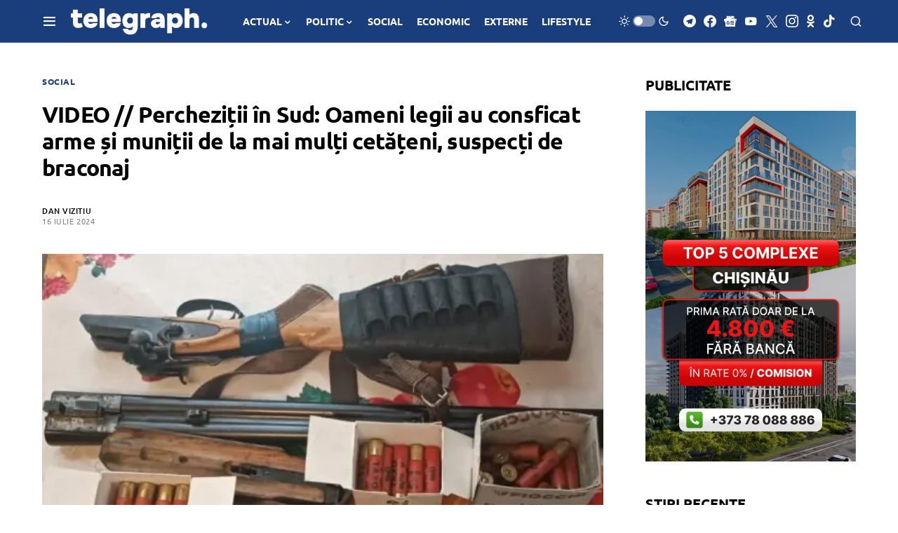

--- FILE ---
content_type: text/html; charset=utf-8
request_url: https://www.google.com/recaptcha/api2/aframe
body_size: 267
content:
<!DOCTYPE HTML><html><head><meta http-equiv="content-type" content="text/html; charset=UTF-8"></head><body><script nonce="jv_OQeqz9K61PmE7Dt1wlw">/** Anti-fraud and anti-abuse applications only. See google.com/recaptcha */ try{var clients={'sodar':'https://pagead2.googlesyndication.com/pagead/sodar?'};window.addEventListener("message",function(a){try{if(a.source===window.parent){var b=JSON.parse(a.data);var c=clients[b['id']];if(c){var d=document.createElement('img');d.src=c+b['params']+'&rc='+(localStorage.getItem("rc::a")?sessionStorage.getItem("rc::b"):"");window.document.body.appendChild(d);sessionStorage.setItem("rc::e",parseInt(sessionStorage.getItem("rc::e")||0)+1);localStorage.setItem("rc::h",'1768882856808');}}}catch(b){}});window.parent.postMessage("_grecaptcha_ready", "*");}catch(b){}</script></body></html>

--- FILE ---
content_type: text/css
request_url: https://telegraph.md/wp-content/plugins/canvas/assets/css/canvas.css?ver=2.5.1
body_size: 3634
content:
/**
 * All of the CSS for your public-facing functionality should be
 * included in this file.
 */
/**
 * Environment for all styles (variables, additions, etc).
 */
/*--------------------------------------------------------------*/
/* Include */
/*--------------------------------------------------------------*/
@font-face {
	font-family: 'canvas-icons';
	src: url("../fonts/canvas-icons.woff") format("woff"), url("../fonts/canvas-icons.ttf") format("truetype"), url("../fonts/canvas-icons.svg") format("svg");
	font-weight: normal;
	font-style: normal;
	font-display: swap;
}

[class^="cnvs-icon-"],
[class*=" cnvs-icon-"] {
	font-family: 'canvas-icons' !important;
	font-style: normal;
	font-weight: normal;
	font-variant: normal;
	text-transform: none;
	line-height: 1;
	-webkit-font-smoothing: antialiased;
	-moz-osx-font-smoothing: grayscale;
}

.cnvs-icon-arrow-right:before {
	content: "\e940";
}

.cnvs-icon-arrow-left:before {
	content: "\e941";
}

.cnvs-icon-arrow-down:before {
	content: "\e942";
}

.cnvs-icon-arrow-up:before {
	content: "\e943";
}

.cnvs-icon-watch:before {
	content: "\e93f";
}

.cnvs-icon-eye:before {
	content: "\e93e";
}

.cnvs-icon-share:before {
	content: "\e93d";
}

.cnvs-icon-check:before {
	content: "\e912";
}

.cnvs-icon-minus:before {
	content: "\e90d";
}

.cnvs-icon-chevron-right:before {
	content: "\e914";
}

.cnvs-icon-chevron-left:before {
	content: "\e915";
}

.cnvs-icon-x:before {
	content: "\e913";
}

.cnvs-icon-arrow-right-circle:before {
	content: "\e911";
}

.cnvs-icon-arrow-left-circle:before {
	content: "\e910";
}

.cnvs-icon-up:before {
	content: "\e908";
}

.cnvs-icon-comment:before {
	content: "\e900";
}

.cnvs-container {
	width: 100%;
	padding-right: 20px;
	padding-left: 20px;
	margin-right: auto;
	margin-left: auto;
}

@media (min-width: 576px) {
	.cnvs-container {
		max-width: 540px;
	}
}

@media (min-width: 768px) {
	.cnvs-container {
		max-width: 720px;
	}
}

@media (min-width: 992px) {
	.cnvs-container {
		max-width: 960px;
	}
}

@media (min-width: 1200px) {
	.cnvs-container {
		max-width: 1140px;
	}
}

.cnvs-container-fluid {
	width: 100%;
	padding-right: 20px;
	padding-left: 20px;
	margin-right: auto;
	margin-left: auto;
}

.cnvs-row {
	display: -webkit-box;
	display: -ms-flexbox;
	display: flex;
	-ms-flex-wrap: wrap;
	flex-wrap: wrap;
	margin-right: -20px;
	margin-left: -20px;
}

.cnvs-col-1, .cnvs-col-2, .cnvs-col-3, .cnvs-col-4, .cnvs-col-5, .cnvs-col-6, .cnvs-col-7, .cnvs-col-8, .cnvs-col-9, .cnvs-col-10, .cnvs-col-11, .cnvs-col-12, .cnvs-col-sm-1, .cnvs-col-sm-2, .cnvs-col-sm-3, .cnvs-col-sm-4, .cnvs-col-sm-5, .cnvs-col-sm-6, .cnvs-col-sm-7, .cnvs-col-sm-8, .cnvs-col-sm-9, .cnvs-col-sm-10, .cnvs-col-sm-11, .cnvs-col-sm-12, .cnvs-col-md-1, .cnvs-col-md-2, .cnvs-col-md-3, .cnvs-col-md-4, .cnvs-col-md-5, .cnvs-col-md-6, .cnvs-col-md-7, .cnvs-col-md-8, .cnvs-col-md-9, .cnvs-col-md-10, .cnvs-col-md-11, .cnvs-col-md-12, .cnvs-col-lg-1, .cnvs-col-lg-2, .cnvs-col-lg-3, .cnvs-col-lg-4, .cnvs-col-lg-5, .cnvs-col-lg-6, .cnvs-col-lg-7, .cnvs-col-lg-8, .cnvs-col-lg-9, .cnvs-col-lg-10, .cnvs-col-lg-11, .cnvs-col-lg-12, .cnvs-col-xl-1, .cnvs-col-xl-2, .cnvs-col-xl-3, .cnvs-col-xl-4, .cnvs-col-xl-5, .cnvs-col-xl-6, .cnvs-col-xl-7, .cnvs-col-xl-8, .cnvs-col-xl-9, .cnvs-col-xl-10, .cnvs-col-xl-11, .cnvs-col-xl-12 {
	position: relative;
	width: 100%;
	min-height: 1px;
	padding-right: 20px;
	padding-left: 20px;
}

.cnvs-col-1 {
	-webkit-box-flex: 0;
	-ms-flex: 0 0 8.3333333333%;
	flex: 0 0 8.3333333333%;
	max-width: 8.3333333333%;
}

.cnvs-col-2 {
	-webkit-box-flex: 0;
	-ms-flex: 0 0 16.6666666667%;
	flex: 0 0 16.6666666667%;
	max-width: 16.6666666667%;
}

.cnvs-col-3 {
	-webkit-box-flex: 0;
	-ms-flex: 0 0 25%;
	flex: 0 0 25%;
	max-width: 25%;
}

.cnvs-col-4 {
	-webkit-box-flex: 0;
	-ms-flex: 0 0 33.3333333333%;
	flex: 0 0 33.3333333333%;
	max-width: 33.3333333333%;
}

.cnvs-col-5 {
	-webkit-box-flex: 0;
	-ms-flex: 0 0 41.6666666667%;
	flex: 0 0 41.6666666667%;
	max-width: 41.6666666667%;
}

.cnvs-col-6 {
	-webkit-box-flex: 0;
	-ms-flex: 0 0 50%;
	flex: 0 0 50%;
	max-width: 50%;
}

.cnvs-col-7 {
	-webkit-box-flex: 0;
	-ms-flex: 0 0 58.3333333333%;
	flex: 0 0 58.3333333333%;
	max-width: 58.3333333333%;
}

.cnvs-col-8 {
	-webkit-box-flex: 0;
	-ms-flex: 0 0 66.6666666667%;
	flex: 0 0 66.6666666667%;
	max-width: 66.6666666667%;
}

.cnvs-col-9 {
	-webkit-box-flex: 0;
	-ms-flex: 0 0 75%;
	flex: 0 0 75%;
	max-width: 75%;
}

.cnvs-col-10 {
	-webkit-box-flex: 0;
	-ms-flex: 0 0 83.3333333333%;
	flex: 0 0 83.3333333333%;
	max-width: 83.3333333333%;
}

.cnvs-col-11 {
	-webkit-box-flex: 0;
	-ms-flex: 0 0 91.6666666667%;
	flex: 0 0 91.6666666667%;
	max-width: 91.6666666667%;
}

.cnvs-col-12 {
	-webkit-box-flex: 0;
	-ms-flex: 0 0 100%;
	flex: 0 0 100%;
	max-width: 100%;
}

@media (min-width: 576px) {
	.cnvs-col-sm-1 {
		-webkit-box-flex: 0;
		-ms-flex: 0 0 8.3333333333%;
		flex: 0 0 8.3333333333%;
		max-width: 8.3333333333%;
	}
	.cnvs-col-sm-2 {
		-webkit-box-flex: 0;
		-ms-flex: 0 0 16.6666666667%;
		flex: 0 0 16.6666666667%;
		max-width: 16.6666666667%;
	}
	.cnvs-col-sm-3 {
		-webkit-box-flex: 0;
		-ms-flex: 0 0 25%;
		flex: 0 0 25%;
		max-width: 25%;
	}
	.cnvs-col-sm-4 {
		-webkit-box-flex: 0;
		-ms-flex: 0 0 33.3333333333%;
		flex: 0 0 33.3333333333%;
		max-width: 33.3333333333%;
	}
	.cnvs-col-sm-5 {
		-webkit-box-flex: 0;
		-ms-flex: 0 0 41.6666666667%;
		flex: 0 0 41.6666666667%;
		max-width: 41.6666666667%;
	}
	.cnvs-col-sm-6 {
		-webkit-box-flex: 0;
		-ms-flex: 0 0 50%;
		flex: 0 0 50%;
		max-width: 50%;
	}
	.cnvs-col-sm-7 {
		-webkit-box-flex: 0;
		-ms-flex: 0 0 58.3333333333%;
		flex: 0 0 58.3333333333%;
		max-width: 58.3333333333%;
	}
	.cnvs-col-sm-8 {
		-webkit-box-flex: 0;
		-ms-flex: 0 0 66.6666666667%;
		flex: 0 0 66.6666666667%;
		max-width: 66.6666666667%;
	}
	.cnvs-col-sm-9 {
		-webkit-box-flex: 0;
		-ms-flex: 0 0 75%;
		flex: 0 0 75%;
		max-width: 75%;
	}
	.cnvs-col-sm-10 {
		-webkit-box-flex: 0;
		-ms-flex: 0 0 83.3333333333%;
		flex: 0 0 83.3333333333%;
		max-width: 83.3333333333%;
	}
	.cnvs-col-sm-11 {
		-webkit-box-flex: 0;
		-ms-flex: 0 0 91.6666666667%;
		flex: 0 0 91.6666666667%;
		max-width: 91.6666666667%;
	}
	.cnvs-col-sm-12 {
		-webkit-box-flex: 0;
		-ms-flex: 0 0 100%;
		flex: 0 0 100%;
		max-width: 100%;
	}
}

@media (min-width: 768px) {
	.cnvs-col-md-1 {
		-webkit-box-flex: 0;
		-ms-flex: 0 0 8.3333333333%;
		flex: 0 0 8.3333333333%;
		max-width: 8.3333333333%;
	}
	.cnvs-col-md-2 {
		-webkit-box-flex: 0;
		-ms-flex: 0 0 16.6666666667%;
		flex: 0 0 16.6666666667%;
		max-width: 16.6666666667%;
	}
	.cnvs-col-md-3 {
		-webkit-box-flex: 0;
		-ms-flex: 0 0 25%;
		flex: 0 0 25%;
		max-width: 25%;
	}
	.cnvs-col-md-4 {
		-webkit-box-flex: 0;
		-ms-flex: 0 0 33.3333333333%;
		flex: 0 0 33.3333333333%;
		max-width: 33.3333333333%;
	}
	.cnvs-col-md-5 {
		-webkit-box-flex: 0;
		-ms-flex: 0 0 41.6666666667%;
		flex: 0 0 41.6666666667%;
		max-width: 41.6666666667%;
	}
	.cnvs-col-md-6 {
		-webkit-box-flex: 0;
		-ms-flex: 0 0 50%;
		flex: 0 0 50%;
		max-width: 50%;
	}
	.cnvs-col-md-7 {
		-webkit-box-flex: 0;
		-ms-flex: 0 0 58.3333333333%;
		flex: 0 0 58.3333333333%;
		max-width: 58.3333333333%;
	}
	.cnvs-col-md-8 {
		-webkit-box-flex: 0;
		-ms-flex: 0 0 66.6666666667%;
		flex: 0 0 66.6666666667%;
		max-width: 66.6666666667%;
	}
	.cnvs-col-md-9 {
		-webkit-box-flex: 0;
		-ms-flex: 0 0 75%;
		flex: 0 0 75%;
		max-width: 75%;
	}
	.cnvs-col-md-10 {
		-webkit-box-flex: 0;
		-ms-flex: 0 0 83.3333333333%;
		flex: 0 0 83.3333333333%;
		max-width: 83.3333333333%;
	}
	.cnvs-col-md-11 {
		-webkit-box-flex: 0;
		-ms-flex: 0 0 91.6666666667%;
		flex: 0 0 91.6666666667%;
		max-width: 91.6666666667%;
	}
	.cnvs-col-md-12 {
		-webkit-box-flex: 0;
		-ms-flex: 0 0 100%;
		flex: 0 0 100%;
		max-width: 100%;
	}
}

@media (min-width: 992px) {
	.cnvs-col-lg-1 {
		-webkit-box-flex: 0;
		-ms-flex: 0 0 8.3333333333%;
		flex: 0 0 8.3333333333%;
		max-width: 8.3333333333%;
	}
	.cnvs-col-lg-2 {
		-webkit-box-flex: 0;
		-ms-flex: 0 0 16.6666666667%;
		flex: 0 0 16.6666666667%;
		max-width: 16.6666666667%;
	}
	.cnvs-col-lg-3 {
		-webkit-box-flex: 0;
		-ms-flex: 0 0 25%;
		flex: 0 0 25%;
		max-width: 25%;
	}
	.cnvs-col-lg-4 {
		-webkit-box-flex: 0;
		-ms-flex: 0 0 33.3333333333%;
		flex: 0 0 33.3333333333%;
		max-width: 33.3333333333%;
	}
	.cnvs-col-lg-5 {
		-webkit-box-flex: 0;
		-ms-flex: 0 0 41.6666666667%;
		flex: 0 0 41.6666666667%;
		max-width: 41.6666666667%;
	}
	.cnvs-col-lg-6 {
		-webkit-box-flex: 0;
		-ms-flex: 0 0 50%;
		flex: 0 0 50%;
		max-width: 50%;
	}
	.cnvs-col-lg-7 {
		-webkit-box-flex: 0;
		-ms-flex: 0 0 58.3333333333%;
		flex: 0 0 58.3333333333%;
		max-width: 58.3333333333%;
	}
	.cnvs-col-lg-8 {
		-webkit-box-flex: 0;
		-ms-flex: 0 0 66.6666666667%;
		flex: 0 0 66.6666666667%;
		max-width: 66.6666666667%;
	}
	.cnvs-col-lg-9 {
		-webkit-box-flex: 0;
		-ms-flex: 0 0 75%;
		flex: 0 0 75%;
		max-width: 75%;
	}
	.cnvs-col-lg-10 {
		-webkit-box-flex: 0;
		-ms-flex: 0 0 83.3333333333%;
		flex: 0 0 83.3333333333%;
		max-width: 83.3333333333%;
	}
	.cnvs-col-lg-11 {
		-webkit-box-flex: 0;
		-ms-flex: 0 0 91.6666666667%;
		flex: 0 0 91.6666666667%;
		max-width: 91.6666666667%;
	}
	.cnvs-col-lg-12 {
		-webkit-box-flex: 0;
		-ms-flex: 0 0 100%;
		flex: 0 0 100%;
		max-width: 100%;
	}
}

@media (min-width: 1200px) {
	.cnvs-col-xl-1 {
		-webkit-box-flex: 0;
		-ms-flex: 0 0 8.3333333333%;
		flex: 0 0 8.3333333333%;
		max-width: 8.3333333333%;
	}
	.cnvs-col-xl-2 {
		-webkit-box-flex: 0;
		-ms-flex: 0 0 16.6666666667%;
		flex: 0 0 16.6666666667%;
		max-width: 16.6666666667%;
	}
	.cnvs-col-xl-3 {
		-webkit-box-flex: 0;
		-ms-flex: 0 0 25%;
		flex: 0 0 25%;
		max-width: 25%;
	}
	.cnvs-col-xl-4 {
		-webkit-box-flex: 0;
		-ms-flex: 0 0 33.3333333333%;
		flex: 0 0 33.3333333333%;
		max-width: 33.3333333333%;
	}
	.cnvs-col-xl-5 {
		-webkit-box-flex: 0;
		-ms-flex: 0 0 41.6666666667%;
		flex: 0 0 41.6666666667%;
		max-width: 41.6666666667%;
	}
	.cnvs-col-xl-6 {
		-webkit-box-flex: 0;
		-ms-flex: 0 0 50%;
		flex: 0 0 50%;
		max-width: 50%;
	}
	.cnvs-col-xl-7 {
		-webkit-box-flex: 0;
		-ms-flex: 0 0 58.3333333333%;
		flex: 0 0 58.3333333333%;
		max-width: 58.3333333333%;
	}
	.cnvs-col-xl-8 {
		-webkit-box-flex: 0;
		-ms-flex: 0 0 66.6666666667%;
		flex: 0 0 66.6666666667%;
		max-width: 66.6666666667%;
	}
	.cnvs-col-xl-9 {
		-webkit-box-flex: 0;
		-ms-flex: 0 0 75%;
		flex: 0 0 75%;
		max-width: 75%;
	}
	.cnvs-col-xl-10 {
		-webkit-box-flex: 0;
		-ms-flex: 0 0 83.3333333333%;
		flex: 0 0 83.3333333333%;
		max-width: 83.3333333333%;
	}
	.cnvs-col-xl-11 {
		-webkit-box-flex: 0;
		-ms-flex: 0 0 91.6666666667%;
		flex: 0 0 91.6666666667%;
		max-width: 91.6666666667%;
	}
	.cnvs-col-xl-12 {
		-webkit-box-flex: 0;
		-ms-flex: 0 0 100%;
		flex: 0 0 100%;
		max-width: 100%;
	}
}

.cnvs-d-none {
	display: none;
}

.cnvs-clearfix {
	clear: both;
}

.cnvs-clearfix:after {
	content: '';
	clear: both;
	display: table;
}

.cnvs-post-meta {
	--cnvs-post-meta-color: #dee2e6;
	padding-left: 0;
	list-style: none;
	color: var(--cnvs-post-meta-color);
	padding: 0;
	margin: 0;
}

.cnvs-post-meta > li {
	display: inline-block;
}

.cnvs-post-meta > li:not(:last-child) {
	margin-right: 0.5rem;
}

.cnvs-post-meta li + li:before {
	margin-right: 0.5rem;
	content: "\b7";
}

.cnvs-post-meta .cnvs-icon {
	margin-right: 0.25rem;
}

.cnvs-meta-category .post-categories {
	padding-left: 0;
	list-style: none;
	padding: 0;
	margin: 0;
}

.cnvs-meta-category .post-categories > li {
	display: inline-block;
}

.cnvs-meta-category .post-categories > li:not(:last-child) {
	margin-right: 0.5rem;
}

.cnvs-meta-category .post-categories li:not(:last-child):after {
	content: ",";
}

.post-meta .cnvs-meta-category .post-categories {
	margin-bottom: 0;
}

.cnvs-meta-author span + a,
.cnvs-meta-author a + span {
	margin-left: 0.25rem;
}

/* Blocks */
/*--------------------------------------------------------------*/
.wp-block-button.is-cnvs-button-full-width,
.entry-content .wp-block-button.is-cnvs-button-full-width {
	width: 100%;
}

.wp-block-button.is-cnvs-button-full-width .wp-block-button__link,
.entry-content .wp-block-button.is-cnvs-button-full-width .wp-block-button__link {
	width: 100%;
}

.wp-block-button.is-cnvs-button-size-sm .wp-block-button__link,
.entry-content .wp-block-button.is-cnvs-button-size-sm .wp-block-button__link {
	padding: 0.25rem 0.5rem;
}

.wp-block-button.is-cnvs-button-size-lg .wp-block-button__link,
.entry-content .wp-block-button.is-cnvs-button-size-lg .wp-block-button__link {
	padding: 1rem 2rem;
}

/* Color Styles */
/*--------------------------------------------------------------*/
.cnvs-color-primary {
	--cnvs-primary-color: #343a40;
	color: var(--cnvs-primary-color);
}

.cnvs-color-secondary {
	--cnvs-secondary-color: #A0A0A0;
	color: var(--cnvs-secondary-color);
}

.cnvs-bg-primary {
	--cnvs-primary-background: #343a40;
	background-color: var(--cnvs-primary-background);
}

.cnvs-bg-overlay {
	--cnvs-overlay-background: rgba(52, 58, 64, 0.5);
	background-color: var(--cnvs-overlay-background);
}

/* Font Styles */
/*--------------------------------------------------------------*/
.cnvs-font-primary {
	--cnvs-primary-font-weight: 700;
	font-weight: var(--cnvs-primary-font-weight);
}

.cnvs-font-secondary {
	--cnvs-secondary-font-size: 80%;
	--cnvs-secondary-font-color: #6c757d;
	font-size: var(--cnvs-secondary-font-size);
	color: var(--cnvs-secondary-font-color);
}

.cnvs-font-heading {
	--cnvs-heading-font-weight: 700;
	--cnvs-heading-font-color: #212529;
	font-weight: var(--cnvs-heading-font-weight);
	color: var(--cnvs-heading-font-color);
}

/* Background */
/*--------------------------------------------------------------*/
.cnvs-bg-primary {
	background-color: #007bff;
}

a.cnvs-bg-primary:hover, a.cnvs-bg-primary:focus,
button.cnvs-bg-primary:hover,
button.cnvs-bg-primary:focus {
	background-color: #0062cc;
}

.cnvs-bg-secondary {
	background-color: #A0A0A0;
}

a.cnvs-bg-secondary:hover, a.cnvs-bg-secondary:focus,
button.cnvs-bg-secondary:hover,
button.cnvs-bg-secondary:focus {
	background-color: #878686;
}

.cnvs-bg-success {
	background-color: #28a745;
}

a.cnvs-bg-success:hover, a.cnvs-bg-success:focus,
button.cnvs-bg-success:hover,
button.cnvs-bg-success:focus {
	background-color: #1e7e34;
}

.cnvs-bg-info {
	background-color: #17a2b8;
}

a.cnvs-bg-info:hover, a.cnvs-bg-info:focus,
button.cnvs-bg-info:hover,
button.cnvs-bg-info:focus {
	background-color: #117a8b;
}

.cnvs-bg-warning {
	background-color: #ffc107;
}

a.cnvs-bg-warning:hover, a.cnvs-bg-warning:focus,
button.cnvs-bg-warning:hover,
button.cnvs-bg-warning:focus {
	background-color: #d39e00;
}

.cnvs-bg-danger {
	background-color: #dc3545;
}

a.cnvs-bg-danger:hover, a.cnvs-bg-danger:focus,
button.cnvs-bg-danger:hover,
button.cnvs-bg-danger:focus {
	background-color: #bd2130;
}

.cnvs-bg-light {
	background-color: #f8f9fa;
}

a.cnvs-bg-light:hover, a.cnvs-bg-light:focus,
button.cnvs-bg-light:hover,
button.cnvs-bg-light:focus {
	background-color: #dae0e5;
}

.cnvs-bg-dark {
	background-color: #343a40;
}

a.cnvs-bg-dark:hover, a.cnvs-bg-dark:focus,
button.cnvs-bg-dark:hover,
button.cnvs-bg-dark:focus {
	background-color: #1d2124;
}

.cnvs-bg-white {
	--cnvs-bg-white: #fff;
	background-color: var(--cnvs-bg-white);
}

.cnvs-bg-transparent {
	--cnvs-bg-transparent: transparent;
	background-color: var(--cnvs-bg-transparent);
}

/* Alerts */
/*--------------------------------------------------------------*/
.cnvs-alert {
	--cnvs-alert-background: #f8f9fa;
	--cnvs-alert-heading-color: inherit;
	--cnvs-alert-close-color: #000;
	--cnvs-alert-close-hover-color: #000;
	--cnvs-alert-font-size: 0.875rem;
	--cnvs-alert-link-font-weight: 700;
	--cnvs-alert-close-font-size: 1rem;
	--cnvs-alert-close-line-height: 1;
	--cnvs-alert-close-text-shadow: 0 1px 0 #fff;
	--cnvs-alert-close-opacity: .75;
}

/*--------------------------------------------------------------*/
.cnvs-alert {
	position: relative;
	padding: 0.5rem 1rem;
	margin-bottom: 1rem;
	background: var(--cnvs-alert-background);
	font-size: var(--cnvs-alert-font-size);
}

.cnvs-alert a {
	text-decoration: underline;
	text-shadow: none;
	border: none;
}

.cnvs-alert a:hover {
	text-decoration: none;
	text-shadow: none;
	border: none;
}

.cnvs-alert p {
	margin-bottom: 0.5rem;
}

.cnvs-alert > *:last-child {
	margin-bottom: 0;
}

.cnvs-alert-multiline {
	padding: 1.25rem 1.75rem;
}

.cnvs-alert-heading {
	color: var(--cnvs-alert-heading-color);
}

.cnvs-alert-link {
	font-weight: var(--cnvs-alert-link-font-weight);
}

.cnvs-alert-dismissible {
	padding-right: 4rem;
}

.cnvs-alert-dismissible .cnvs-close {
	position: absolute;
	top: 0;
	right: 0;
	height: 100%;
	padding: 0 1rem;
	color: inherit;
}

.cnvs-close {
	float: right;
	font-size: var(--cnvs-alert-close-font-size);
	line-height: var(--cnvs-alert-close-line-height);
	color: var(--cnvs-alert-close-color);
	text-shadow: var(--cnvs-alert-close-text-shadow);
	opacity: var(--cnvs-alert-close-opacity);
}

.cnvs-close:hover, .cnvs-close:focus {
	color: var(--cnvs-alert-close-hover-color);
	text-decoration: none;
	opacity: 1;
}

button.cnvs-close {
	padding: 0;
	text-decoration: none !important;
	border: none !important;
	-webkit-appearance: none !important;
	background-color: transparent !important;
	-webkit-box-shadow: none !important;
	box-shadow: none !important;
}

.cnvs-alert-primary {
	border-left: #007bff 2px solid;
}

.cnvs-alert-primary .cnvs-icon-close,
.cnvs-alert-primary .cnvs-alert-title {
	color: #0062cc;
}

.cnvs-alert-secondary {
	border-left: #A0A0A0 2px solid;
}

.cnvs-alert-secondary .cnvs-icon-close,
.cnvs-alert-secondary .cnvs-alert-title {
	color: #878686;
}

.cnvs-alert-success {
	border-left: #28a745 2px solid;
}

.cnvs-alert-success .cnvs-icon-close,
.cnvs-alert-success .cnvs-alert-title {
	color: #1e7e34;
}

.cnvs-alert-info {
	border-left: #17a2b8 2px solid;
}

.cnvs-alert-info .cnvs-icon-close,
.cnvs-alert-info .cnvs-alert-title {
	color: #117a8b;
}

.cnvs-alert-warning {
	border-left: #ffc107 2px solid;
}

.cnvs-alert-warning .cnvs-icon-close,
.cnvs-alert-warning .cnvs-alert-title {
	color: #d39e00;
}

.cnvs-alert-danger {
	border-left: #dc3545 2px solid;
}

.cnvs-alert-danger .cnvs-icon-close,
.cnvs-alert-danger .cnvs-alert-title {
	color: #bd2130;
}

.cnvs-alert-light {
	border-left: #f8f9fa 2px solid;
}

.cnvs-alert-light .cnvs-icon-close,
.cnvs-alert-light .cnvs-alert-title {
	color: #dae0e5;
}

.cnvs-alert-dark {
	border-left: #343a40 2px solid;
}

.cnvs-alert-dark .cnvs-icon-close,
.cnvs-alert-dark .cnvs-alert-title {
	color: #1d2124;
}

/* Badges */
/*--------------------------------------------------------------*/
.cnvs-badge {
	--cnvs-badge-background: #f8f9fa;
	--cnvs-badge-color: inherit;
	--cnvs-badge-primary-background: #00A0D2;
	--cnvs-badge-primary-color: #FFFFFF;
	--cnvs-badge-light-background: #FFFFFF;
	--cnvs-badge-light-color: #000000;
	--cnvs-badge-border-radius: 30px;
	--cnvs-badge-font-size: 75%;
	--cnvs-badge-line-height: 1;
}

/*--------------------------------------------------------------*/
.cnvs-badge {
	background: var(--cnvs-badge-background);
	color: var(--cnvs-badge-color);
	display: inline-block;
	padding: 0.3em 0.6em;
	font-size: var(--cnvs-badge-font-size);
	text-align: center;
	white-space: nowrap;
	vertical-align: baseline;
	border-radius: var(--cnvs-badge-border-radius);
	text-transform: uppercase;
	line-height: var(--cnvs-badge-line-height);
}

.cnvs-badge:empty {
	display: none;
}

.menu-item .cnvs-badge {
	margin-left: 0.5rem;
}

.cnvs-button .cnvs-badge {
	position: relative;
	top: -1px;
}

.is-cnvs-badge-color-primary,
.block-editor-rich-text__editable:focus [data-rich-text-format-boundary].is-cnvs-badge-color-primary {
	background: rgba(0, 123, 255, 0.1);
	color: #0056b3;
}

.is-cnvs-badge-color-secondary,
.block-editor-rich-text__editable:focus [data-rich-text-format-boundary].is-cnvs-badge-color-secondary {
	background: rgba(160, 160, 160, 0.1);
	color: #7a7a7a;
}

.is-cnvs-badge-color-success,
.block-editor-rich-text__editable:focus [data-rich-text-format-boundary].is-cnvs-badge-color-success {
	background: rgba(40, 167, 69, 0.1);
	color: #19692c;
}

.is-cnvs-badge-color-info,
.block-editor-rich-text__editable:focus [data-rich-text-format-boundary].is-cnvs-badge-color-info {
	background: rgba(23, 162, 184, 0.1);
	color: #0f6674;
}

.is-cnvs-badge-color-warning,
.block-editor-rich-text__editable:focus [data-rich-text-format-boundary].is-cnvs-badge-color-warning {
	background: rgba(255, 193, 7, 0.1);
	color: #ba8b00;
}

.is-cnvs-badge-color-danger,
.block-editor-rich-text__editable:focus [data-rich-text-format-boundary].is-cnvs-badge-color-danger {
	background: rgba(220, 53, 69, 0.1);
	color: #a71d2a;
}

.is-cnvs-badge-color-light,
.block-editor-rich-text__editable:focus [data-rich-text-format-boundary].is-cnvs-badge-color-light {
	background: rgba(248, 249, 250, 0.1);
	color: #cbd3da;
}

.is-cnvs-badge-color-dark,
.block-editor-rich-text__editable:focus [data-rich-text-format-boundary].is-cnvs-badge-color-dark {
	background: rgba(52, 58, 64, 0.1);
	color: #121416;
}

.is-cnvs-badge-color-primary,
.block-editor-rich-text__editable:focus [data-rich-text-format-boundary].is-cnvs-badge-color-primary {
	background: var(--cnvs-badge-primary-background);
	color: var(--cnvs-badge-primary-color);
}

.is-cnvs-badge-color-light,
.block-editor-rich-text__editable:focus [data-rich-text-format-boundary].is-cnvs-badge-color-light {
	background: var(--cnvs-badge-light-background);
	color: var(--cnvs-badge-light-color);
}

/* Flickity */
/*--------------------------------------------------------------*/
[cnvs-flickity="init"] {
	--cnvs-flickity-button-background: hsla(0, 0%, 100%, 0.75);
	--cnvs-flickity-button-color: #333;
	--cnvs-flickity-button-hover-background: white;
	--cnvs-flickity-button-focus-box-shadow: 0 0 0 5px #19F;
	--cnvs-flickity-button-active-opacity: 0.6;
	--cnvs-flickity-button-disabled-opacity: 0.3;
	--cnvs-flickity-button-icon-fill: #333;
	--cnvs-flickity-prev-next-border-radius: 50%;
	--cnvs-flickity-page-info-font-size: .75rem;
	--cnvs-flickity-page-info-line-height: 1;
	--cnvs-flickity-dot-width: 10px;
	--cnvs-flickity-dot-height: 10px;
	--cnvs-flickity-dot-margin: 0 3px;
	--cnvs-flickity-dot-background: #333;
	--cnvs-flickity-dot-border-radius: 50%;
	--cnvs-flickity-dot-opacity: 0.25;
}

[cnvs-flickity="init"].flickity-enabled {
	position: relative;
	padding-bottom: 0;
}

[cnvs-flickity="init"].flickity-enabled:focus {
	outline: none;
}

[cnvs-flickity="init"].flickity-enabled.is-animate .flickity-viewport {
	-webkit-transition: height 0.2s;
	transition: height 0.2s;
}

[cnvs-flickity="init"].flickity-enabled.is-draggable {
	-webkit-tap-highlight-color: transparent;
	-webkit-user-select: none;
	-moz-user-select: none;
	-ms-user-select: none;
	user-select: none;
}

[cnvs-flickity="init"].flickity-enabled.is-draggable .flickity-viewport {
	cursor: move;
	cursor: -webkit-grab;
	cursor: grab;
}

[cnvs-flickity="init"].flickity-enabled.is-draggable .flickity-viewport.is-pointer-down {
	cursor: -webkit-grabbing;
	cursor: grabbing;
}

[cnvs-flickity="init"] .flickity-viewport {
	overflow: hidden;
	position: relative;
	height: 100%;
}

[cnvs-flickity="init"] .flickity-slider {
	position: absolute;
	width: 100%;
	height: 100%;
}

[cnvs-flickity="init"] .flickity-button {
	position: absolute;
	background: var(--cnvs-flickity-button-background);
	border: none;
	color: var(--cnvs-flickity-button-color);
}

[cnvs-flickity="init"] .flickity-button:hover {
	background: var(--cnvs-flickity-button-hover-background);
	cursor: pointer;
}

[cnvs-flickity="init"] .flickity-button:focus {
	outline: none;
	-webkit-box-shadow: var(--cnvs-flickity-button-focus-box-shadow);
	box-shadow: var(--cnvs-flickity-button-focus-box-shadow);
}

[cnvs-flickity="init"] .flickity-button:active {
	opacity: var(--cnvs-flickity-button-active-opacity);
}

[cnvs-flickity="init"] .flickity-button:disabled {
	opacity: var(--cnvs-flickity-button-disabled-opacity);
	cursor: auto;
	/* prevent disabled button from capturing pointer up event. #716 */
	pointer-events: none;
}

[cnvs-flickity="init"] .flickity-button-icon {
	fill: var(--cnvs-flickity-button-icon-fill);
}

[cnvs-flickity="init"] .flickity-prev-next-button {
	top: 50%;
	width: 44px;
	height: 44px;
	border-radius: var(--cnvs-flickity-prev-next-border-radius);
	/* vertically center */
	margin-top: -22px;
}

[cnvs-flickity="init"] .flickity-prev-next-button.previous {
	left: 1rem;
}

[cnvs-flickity="init"] .flickity-prev-next-button.next {
	right: 1rem;
}

[cnvs-flickity="init"] .flickity-rtl .flickity-prev-next-button.previous {
	left: auto;
	right: 10px;
}

[cnvs-flickity="init"] .flickity-rtl .flickity-prev-next-button.next {
	right: auto;
	left: 10px;
}

[cnvs-flickity="init"] .flickity-prev-next-button .flickity-button-icon {
	position: absolute;
	left: 30%;
	top: 30%;
	width: 40%;
	height: 40%;
}

[cnvs-flickity="init"] [data-sg-page-info="true"],
[cnvs-flickity="init"] [data-sg-page-dots="true"] {
	padding-bottom: 50px;
}

[cnvs-flickity="init"] [data-sg-page-info="true"] .flickity-prev-next-button,
[cnvs-flickity="init"] [data-sg-page-dots="true"] .flickity-prev-next-button {
	/* vertically center */
	margin-top: -52px;
}

[cnvs-flickity="init"] .flickity-pages {
	position: relative;
}

[cnvs-flickity="init"] .flickity-page-info {
	position: absolute;
	top: 50%;
	right: 0;
	-webkit-transform: translateY(-50%);
	transform: translateY(-50%);
	display: -webkit-box;
	display: -ms-flexbox;
	display: flex;
	-webkit-box-align: center;
	-ms-flex-align: center;
	align-items: center;
	font-size: var(--cnvs-flickity-page-info-font-size);
	line-height: var(--cnvs-flickity-page-info-line-height);
}

[cnvs-flickity="init"] .flickity-page-info span:not(:last-child) {
	margin-right: .25rem;
}

[cnvs-flickity="init"] .flickity-page-dots {
	padding: 1rem 3rem 0;
	list-style: none;
	text-align: center;
	text-align: center;
	line-height: 1;
	display: -webkit-box;
	display: -ms-flexbox;
	display: flex;
	-webkit-box-pack: center;
	-ms-flex-pack: center;
	justify-content: center;
	-webkit-box-align: center;
	-ms-flex-align: center;
	align-items: center;
	margin: 0;
}

[cnvs-flickity="init"] .flickity-rtl .flickity-page-dots {
	direction: rtl;
}

[cnvs-flickity="init"] .flickity-page-dots .dot {
	display: inline-block;
	width: var(--cnvs-flickity-dot-width);
	height: var(--cnvs-flickity-dot-height);
	margin: var(--cnvs-flickity-dot-margin);
	background: var(--cnvs-flickity-dot-background);
	border-radius: var(--cnvs-flickity-dot-border-radius);
	opacity: var(--cnvs-flickity-dot-opacity);
	cursor: pointer;
}

[cnvs-flickity="init"] .flickity-page-dots .dot.is-selected {
	opacity: 1;
}


--- FILE ---
content_type: application/javascript; charset=utf-8
request_url: https://fundingchoicesmessages.google.com/f/AGSKWxWYWf9G2pY8UBPS-ailRi1cVkPN7rB-MZZrnsIOp4_QVyBC1tGEe0i2ein1M0DrulLIR8-ok9wyX_j_iyBlua6kgiuEsl68wUoXQpJ48gQMN59OtqdhUPvOZHHTWPkoSyJv5edyz2cuQomuoHH22y_kgWO6_glpC6FAPf3ujpMA6UXR0pO_lF_hIyTL/_/ads/google_/video.ads./AttractiveAds_/skyframeopenads./adswrapper.
body_size: -1291
content:
window['f556aa70-4c0a-449c-929f-0dc7f5a558bf'] = true;